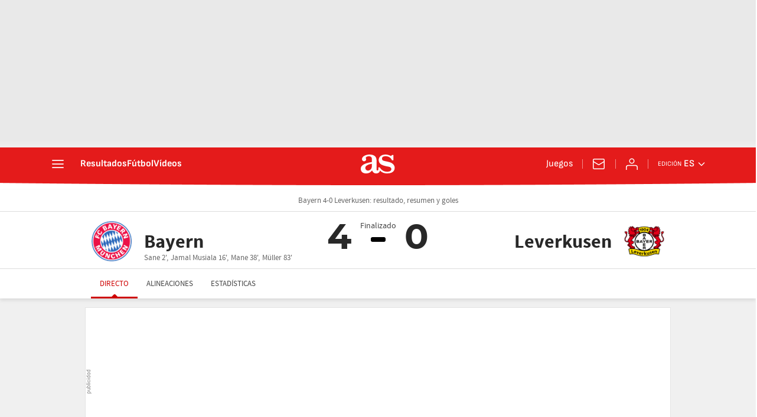

--- FILE ---
content_type: application/x-javascript;charset=utf-8
request_url: https://smetrics.as.com/id?d_visid_ver=5.5.0&d_fieldgroup=A&mcorgid=2387401053DB208C0A490D4C%40AdobeOrg&mid=26751189975224019464624211776163310898&ts=1768999115778
body_size: -37
content:
{"mid":"26751189975224019464624211776163310898"}